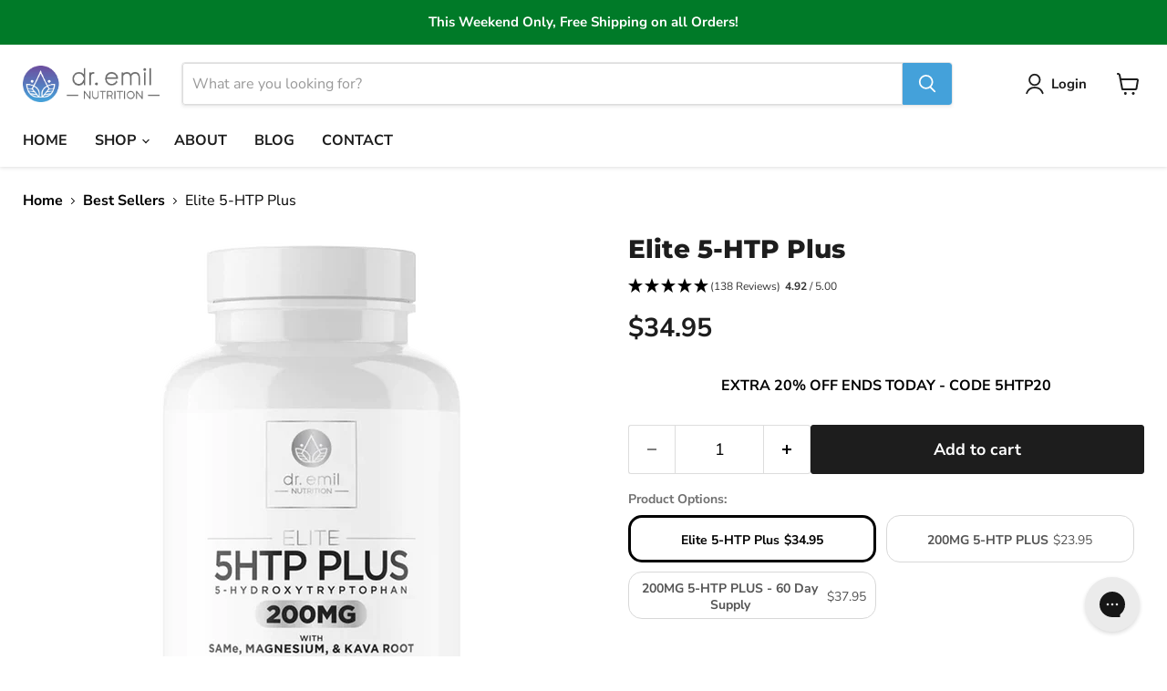

--- FILE ---
content_type: text/html; charset=UTF-8
request_url: https://api.reviews.io/json-ld/product/richsnippet?sku=DRE-Elite-5HTP-6999%3B42990518075580&store=www.dremilnutrition.com&url=https://dremilnutrition.com/collections/best-sellers/products/elite-5-htp-plus&data=true
body_size: 397
content:
{
	"@context" : "http://schema.org",
	"@type" : "Product"

  		 ,"aggregateRating": {
      "@type" : "AggregateRating",
      "bestRating": "5",
		  "ratingValue" : "4.9203",
		  "reviewCount" : "138",
		  "worstRating" : 1
	},
	"review": [
				{
			"@type":"Review",
			"author": {
				"@type": "Person",
				"name": "Barbara DeStasio"
			},
			"datePublished" : "2025-06-08",
			"description" : "Helps me get a restful sleep, and wake up refreshed with no side effects.",
			"reviewRating": {
				"@type": "Rating",
				"bestRating" : "5",
				"ratingValue" : "5",
				"worstRating" : "1"
			},
			"reviewBody": "Helps me get a restful sleep, and wake up refreshed with no side effects."
		}
				,
						{
			"@type":"Review",
			"author": {
				"@type": "Person",
				"name": "Janet Bettencourt"
			},
			"datePublished" : "2025-02-17",
			"description" : "Best 5-HTP out there! ",
			"reviewRating": {
				"@type": "Rating",
				"bestRating" : "5",
				"ratingValue" : "5",
				"worstRating" : "1"
			},
			"reviewBody": "Best 5-HTP out there! "
		}
					]
    		
		    ,"name" : "200MG 5-HTP PLUS - 60 Day Supply",
		"image" : "",
				"sku" : "DRE-5HTP-60"
		    
}


--- FILE ---
content_type: text/html; charset=UTF-8
request_url: https://www.stilyoapps.com/reconvert/reconvert_script_tags.php?shop=dremilnutrition.myshopify.com&store_client_id=MzYzM2EyZTcxODM2MmI1MzgyYWZlNmJhMTk0ZjBmM2QuOTEzMGUzZmMzODQ5ZDM4ZWVlNTc2ZGQ4YzA1ODc4ZDU%3D
body_size: -2
content:
{"result":"success","security_token":"$2y$10$i554iWVEt3x8fHMus0PWSO0E9VELddPLQVGBUXKOobTZ7Eyv7uOcu"}

--- FILE ---
content_type: text/css
request_url: https://dremilnutrition.com/cdn/shop/t/34/compiled_assets/styles.css?v=3622
body_size: 641
content:
/** Shopify CDN: Minification failed

Line 67:4 Expected identifier but found "*"
Line 67:25 Expected ":"
Line 231:4 Expected identifier but found "*"
Line 231:25 Expected ":"

**/


/* CSS from section stylesheet tags */
.grid-feed {
	margin-top: 20px;
	margin-bottom: 40px;   
    margin-right: 10px;
    margin-left: 10px;
	}

	.grid-feed-header, .grid-feed-subheader {
		text-align: center;
    	color: #1d1d1d;
    	line-height: 1.5;
		font-family: Montserrat,sans-serif;
        font-style: normal;
        font-weight: 800;
        letter-spacing: 0em;
	}

	.grid-feed-header {		
		font-size: 1.935em;
	}
	.grid-feed-subheader {
		font-size: 20px;
	}
    .thin-line{
      border-top: solid grey .25px;
      height: .25px;
      flex-grow: 1;
      margin: 15px;
    }
  
    .blog-btn{
    text-decoration: none;
    border: 1px solid #46a2f2;
    color: #46a2f2;
    text-align: center;
    text-transform: uppercase;
    background-color: transparent;
    border-radius: 131px;
    padding: 18px 32px;
    font-family: Manrope,sans-serif;
    font-size: 1em;
    line-height: 1.125em;
    transition: border-color .35s,transform .35s,color .35s,background-color .35s;
    }
    .grid-header-wrapper{
    display: flex;
    justify-content: space-between;
    align-items: center;
    margin-bottom: 25px;
      
    }
    
    .grid-feed-post {
    min-width: 100%; /* Adjust the percentage and spacing as needed */
    /* width: calc(33.33% - 20px); */
    */ margin: 10px;  Add margin for spacing between posts */
    box-sizing: border-box; /* Include padding and border in the element's total width and height */
    }

    
    .grid-feed-slider {
      
      display: grid;
      grid-template-columns: repeat(4, 1fr); /* Creates a grid with 3 equal columns */
      gap: 30px 20px; /*  Adjust the gap between columns and rows as needed */
    
    }
  .grid-feed-image {
      width: 100%;
      padding-top: 80%; 
	  position: relative;
	  background-position: center center;
	  background-size: cover;
	  background-repeat: no-repeat;
  }
  .grid-feed-title{
    color: black;
    margin: 0;
  }
  .grid-feed-content {
		margin-top: 5px;
        margin-bottom: 5px;
		font-size: 14px;
        color: black;
	}

 
  .grid-feed-link{
    text-decoration: none;
  }
  .grid-feed-link:focus, 
  .grid-feed-link:hover 
  {
      color: initial;
  }
 
  .grid-feed-scroll {
	overflow-x: auto;
	-ms-overflow-style: none;
  	scrollbar-width: none;
    scrollbar-height: none;
  }

  .grid-feed-scroll::-webkit-scrollbar {
  	display: none;
  }

  @media (max-width: 1024px) {
	.grid-feed-post {
      min-width: 95%;
      
    }
    .grid-feed-slider {
    	grid-template-columns: repeat(3, 1fr);  
      }
  }

  @media (max-width: 769px) {
	.grid-feed-post {
        min-width: 95%;     
    }
    .grid-feed-link{
      display: flex;
    }
    .grid-feed-slider {
    	grid-template-columns: repeat(1, 1fr);  
      } 
    .content-wrapper{
      display: flex;
      flex-direction: column;
      margin-left: 10px;
    }
    .grid-feed-image-wrapper{
      min-width: 45%;    
    }
      .grid-feed-content {
      margin-bottom: 10px;
      margin-top: 0;
      }
    .grid-feed-image {
      padding-top: 80%;
    }
  }

  @media (max-width: 479px) {
	.grid-feed-post {
		min-width: 95%;
	}
    .grid-feed-slider {
    	
    	grid-template-columns: repeat(1, 1fr);  
      } 
    h4{
      font-size: 1rem!important;
    }
    .grid-header-wrapper{
      flex-direction: column;
    }
    .thin-line{

      display: none;
    }
  }
.grid-feed {
	margin-top: 20px;
	margin-bottom: 40px;   
    margin-right: 10px;
    margin-left: 10px;
	}

	.grid-feed-header, .grid-feed-subheader {
		text-align: center;
    	color: #1d1d1d;
    	line-height: 1.5;
		font-family: Montserrat,sans-serif;
        font-style: normal;
        font-weight: 800;
        letter-spacing: 0em;
	}

	.grid-feed-header {		
		font-size: 1.935em;
	}
	.grid-feed-subheader {
		font-size: 20px;
	}
    .thin-line{
      border-top: solid grey .25px;
      height: .25px;
      flex-grow: 1;
      margin: 15px;
    }
  
    .blog-btn{
    text-decoration: none;
    border: 1px solid #46a2f2;
    color: white;
    text-align: center;
    text-transform: uppercase;
    background-color: transparent;
    border-radius: 131px;
    padding: 18px 32px;
    font-family: Manrope,sans-serif;
    font-size: 1em;
    line-height: 1.125em;
    transition: border-color .35s,transform .35s,color .35s,background-color .35s;
    background-image: linear-gradient(135deg, #6d4fa1, #44a1da)!important;
    }
    .grid-header-wrapper{
    display: flex;
    justify-content: space-between;
    align-items: center;
    margin-bottom: 25px;
      
    }
    
    .grid-feed-post {
    min-width: 100%; /* Adjust the percentage and spacing as needed */
    /* width: calc(33.33% - 20px); */
    */ margin: 10px;  Add margin for spacing between posts */
    box-sizing: border-box; /* Include padding and border in the element's total width and height */
    }

    
    .grid-feed-slider {
      
      display: grid;
      grid-template-columns: repeat(4, 1fr); /* Creates a grid with 3 equal columns */
      gap: 30px 20px; /*  Adjust the gap between columns and rows as needed */
    
    }
  .grid-feed-image {
      width: 100%;
      padding-top: 80%; 
	  position: relative;
	  background-position: center center;
	  background-size: cover;
	  background-repeat: no-repeat;
  }
  .grid-feed-title{
    color: black;
    margin: 0;
  }
  .grid-feed-content {
		margin-top: 5px;
        margin-bottom: 5px;
		font-size: 14px;
        color: black;
	}

 
  .grid-feed-link{
    text-decoration: none;
  }
  .grid-feed-link:focus, 
  .grid-feed-link:hover 
  {
      color: initial;
  }
 
  .grid-feed-scroll {
	overflow-x: auto;
	-ms-overflow-style: none;
  	scrollbar-width: none;
    scrollbar-height: none;
  }

  .grid-feed-scroll::-webkit-scrollbar {
  	display: none;
  }

  @media (max-width: 1024px) {
	.grid-feed-post {
      min-width: 95%;
      
    }
    .grid-feed-slider {
    	grid-template-columns: repeat(3, 1fr);  
      }
  }

  @media (max-width: 769px) {
	.grid-feed-post {
        min-width: 95%;     
    }
    .grid-feed-link{
      display: flex;
    }
    .grid-feed-slider {
    	grid-template-columns: repeat(1, 1fr);  
      } 
    .content-wrapper{
      display: flex;
      flex-direction: column;
      margin-left: 10px;
    }
    .grid-feed-image-wrapper{
      min-width: 45%;    
    }
      .grid-feed-content {
      margin-bottom: 10px;
      margin-top: 0;
      }
    .grid-feed-image {
      padding-top: 80%;
    }
  }

  @media (max-width: 479px) {
	.grid-feed-post {
		min-width: 95%;
	}
    .grid-feed-slider {
    	
    	grid-template-columns: repeat(1, 1fr);  
      } 
    h4{
      font-size: 1rem!important;
    }
    .grid-header-wrapper{
      flex-direction: column;
    }
    .thin-line{

      display: none;
    }
  }
.social-feed {
		margin-top: 20px;
		margin-bottom: 40px;   
	}

	.social-feed-header, .social-feed-subheader {
		text-align: center;
    	color: #1d1d1d;
    	line-height: 1.5;
		font-family: Montserrat,sans-serif;
        font-style: normal;
        font-weight: 800;
        letter-spacing: 0em;
	}

	.social-feed-header {		
		font-size: 1.935em;
	}
	.social-feed-subheader {
		font-size: 20px;
	}
   .social-feed-post {
		
        min-width: 23%;
		width: 23%; 
		padding: 2px;
	}

.social-feed-slider {
	margin-top: 20px;
	display: flex;    
  }
  .social-feed-image {
      width: 100%;
      padding-top: 125%; 
	  position: relative;
	  background-position: center center;
	  background-size: cover;
	  background-repeat: no-repeat;
  }
  .social-feed-avatar {
      width: 50px;
	  height: 50px;
	  background-position: center center;
	  background-size: cover;
	  background-repeat: no-repeat;
      margin-bottom: 20px;
      border-radius: 50px;
      border: 2px solid white;
	  margin-left: 15px;
	  margin-top: -25px;
	  box-shadow: 0 2px 4px 0 rgba(0, 0, 0, 0.2), 0 3px 10px 0 rgba(0, 0, 0, 0.19);
	  position: relative;
  }
  .social-feed-content {
		margin: 5px 15px;
		font-size: 14px;
        color: black;
	}

  .social-feed-username {
		margin: 5px 15px;
		font-weight: 700;
        color: black;
  }
  .social-feed-link{
    text-decoration: none;
  }
  .social-feed-link:focus, 
  .social-feed-link:hover 
  {
      color: initial;
  }
 
  .social-feed-scroll {
	overflow-x: auto;
	-ms-overflow-style: none;
  	scrollbar-width: none;
    scrollbar-height: none;
  }

  .social-feed-scroll::-webkit-scrollbar {
  	display: none;
  }

  @media (max-width: 1024px) {
	.social-feed-post {
		min-width: 30%;
        width: 30%; 
	}
  }

  @media (max-width: 769px) {
	.social-feed-post {
		min-width: 40%;
        width: 40%; 
	}
  }

  @media (max-width: 479px) {
	.social-feed-post {
		min-width: 80%;
        width: 80%; 
	}
  }

--- FILE ---
content_type: text/javascript; charset=utf-8
request_url: https://dremilnutrition.com/products/elite-5-htp-plus.js?currency=USD&country=US
body_size: 899
content:
{"id":8067016687804,"title":"Elite 5-HTP Plus","handle":"elite-5-htp-plus","description":"","published_at":"2023-10-10T09:33:11-04:00","created_at":"2023-10-10T09:32:12-04:00","vendor":"Dr Emil Nutrition","type":"Daily Supplements","tags":["blog_5htp","brain-cognitive","sleep-mood","Subparent"],"price":3495,"price_min":3495,"price_max":3495,"available":true,"price_varies":false,"compare_at_price":null,"compare_at_price_min":0,"compare_at_price_max":0,"compare_at_price_varies":false,"variants":[{"id":42990518075580,"title":"Default Title","option1":"Default Title","option2":null,"option3":null,"sku":"DRE-Elite-5HTP-6999","requires_shipping":true,"taxable":true,"featured_image":null,"available":true,"name":"Elite 5-HTP Plus","public_title":null,"options":["Default Title"],"price":3495,"weight":127,"compare_at_price":null,"inventory_management":"shopify","barcode":"850002956887","quantity_rule":{"min":1,"max":null,"increment":1},"quantity_price_breaks":[],"requires_selling_plan":false,"selling_plan_allocations":[{"price_adjustments":[{"position":1,"price":2621}],"price":2621,"compare_at_price":3495,"per_delivery_price":2621,"selling_plan_id":691933938027,"selling_plan_group_id":"8558f2b6005e2b9e5821f704b53db24c6b66aca3"}]}],"images":["\/\/cdn.shopify.com\/s\/files\/1\/0063\/9015\/3286\/files\/dremilcover-Elite5HTPPlus.png?v=1736799821","\/\/cdn.shopify.com\/s\/files\/1\/0063\/9015\/3286\/files\/652554bf7ee8b8cdfda8f3eb_DEN_5HTPPlusElite_LEFT.jpg?v=1736799821","\/\/cdn.shopify.com\/s\/files\/1\/0063\/9015\/3286\/files\/652554bf73cf88eba482c513_DEN_5HTPPlusElite_SFP.jpg?v=1736799821","\/\/cdn.shopify.com\/s\/files\/1\/0063\/9015\/3286\/files\/652554b7ae587ea4b7f7ffc8_5htpPlus_Amazon_5.jpg?v=1736799821","\/\/cdn.shopify.com\/s\/files\/1\/0063\/9015\/3286\/files\/652554b6832838b219b9c55e_5htpPlus_Amazon_4.jpg?v=1736799821","\/\/cdn.shopify.com\/s\/files\/1\/0063\/9015\/3286\/files\/652554b7da4230f1e4123236_5htpPlus_Amazon_3.jpg?v=1736799821","\/\/cdn.shopify.com\/s\/files\/1\/0063\/9015\/3286\/files\/652554b659964c2e9f22dce8_5htpPlus_Amazon_2.jpg?v=1736799821","\/\/cdn.shopify.com\/s\/files\/1\/0063\/9015\/3286\/files\/652554b667346b69288d5534_5htpPlus_Amazon_1.jpg?v=1736799822"],"featured_image":"\/\/cdn.shopify.com\/s\/files\/1\/0063\/9015\/3286\/files\/dremilcover-Elite5HTPPlus.png?v=1736799821","options":[{"name":"Title","position":1,"values":["Default Title"]}],"url":"\/products\/elite-5-htp-plus","media":[{"alt":"Elite 5-HTP Plus","id":28857161121980,"position":1,"preview_image":{"aspect_ratio":1.0,"height":1000,"width":1000,"src":"https:\/\/cdn.shopify.com\/s\/files\/1\/0063\/9015\/3286\/files\/dremilcover-Elite5HTPPlus.png?v=1736799821"},"aspect_ratio":1.0,"height":1000,"media_type":"image","src":"https:\/\/cdn.shopify.com\/s\/files\/1\/0063\/9015\/3286\/files\/dremilcover-Elite5HTPPlus.png?v=1736799821","width":1000},{"alt":"Elite 5-HTP Plus","id":28816842555580,"position":2,"preview_image":{"aspect_ratio":1.0,"height":960,"width":960,"src":"https:\/\/cdn.shopify.com\/s\/files\/1\/0063\/9015\/3286\/files\/652554bf7ee8b8cdfda8f3eb_DEN_5HTPPlusElite_LEFT.jpg?v=1736799821"},"aspect_ratio":1.0,"height":960,"media_type":"image","src":"https:\/\/cdn.shopify.com\/s\/files\/1\/0063\/9015\/3286\/files\/652554bf7ee8b8cdfda8f3eb_DEN_5HTPPlusElite_LEFT.jpg?v=1736799821","width":960},{"alt":"Elite 5-HTP Plus","id":28816842588348,"position":3,"preview_image":{"aspect_ratio":1.0,"height":960,"width":960,"src":"https:\/\/cdn.shopify.com\/s\/files\/1\/0063\/9015\/3286\/files\/652554bf73cf88eba482c513_DEN_5HTPPlusElite_SFP.jpg?v=1736799821"},"aspect_ratio":1.0,"height":960,"media_type":"image","src":"https:\/\/cdn.shopify.com\/s\/files\/1\/0063\/9015\/3286\/files\/652554bf73cf88eba482c513_DEN_5HTPPlusElite_SFP.jpg?v=1736799821","width":960},{"alt":"Elite 5-HTP Plus","id":28816842621116,"position":4,"preview_image":{"aspect_ratio":1.0,"height":1500,"width":1500,"src":"https:\/\/cdn.shopify.com\/s\/files\/1\/0063\/9015\/3286\/files\/652554b7ae587ea4b7f7ffc8_5htpPlus_Amazon_5.jpg?v=1736799821"},"aspect_ratio":1.0,"height":1500,"media_type":"image","src":"https:\/\/cdn.shopify.com\/s\/files\/1\/0063\/9015\/3286\/files\/652554b7ae587ea4b7f7ffc8_5htpPlus_Amazon_5.jpg?v=1736799821","width":1500},{"alt":"Elite 5-HTP Plus","id":28816842653884,"position":5,"preview_image":{"aspect_ratio":1.0,"height":1500,"width":1500,"src":"https:\/\/cdn.shopify.com\/s\/files\/1\/0063\/9015\/3286\/files\/652554b6832838b219b9c55e_5htpPlus_Amazon_4.jpg?v=1736799821"},"aspect_ratio":1.0,"height":1500,"media_type":"image","src":"https:\/\/cdn.shopify.com\/s\/files\/1\/0063\/9015\/3286\/files\/652554b6832838b219b9c55e_5htpPlus_Amazon_4.jpg?v=1736799821","width":1500},{"alt":"Elite 5-HTP Plus","id":28816842686652,"position":6,"preview_image":{"aspect_ratio":1.0,"height":1500,"width":1500,"src":"https:\/\/cdn.shopify.com\/s\/files\/1\/0063\/9015\/3286\/files\/652554b7da4230f1e4123236_5htpPlus_Amazon_3.jpg?v=1736799821"},"aspect_ratio":1.0,"height":1500,"media_type":"image","src":"https:\/\/cdn.shopify.com\/s\/files\/1\/0063\/9015\/3286\/files\/652554b7da4230f1e4123236_5htpPlus_Amazon_3.jpg?v=1736799821","width":1500},{"alt":"Elite 5-HTP Plus","id":28816842719420,"position":7,"preview_image":{"aspect_ratio":1.0,"height":1500,"width":1500,"src":"https:\/\/cdn.shopify.com\/s\/files\/1\/0063\/9015\/3286\/files\/652554b659964c2e9f22dce8_5htpPlus_Amazon_2.jpg?v=1736799821"},"aspect_ratio":1.0,"height":1500,"media_type":"image","src":"https:\/\/cdn.shopify.com\/s\/files\/1\/0063\/9015\/3286\/files\/652554b659964c2e9f22dce8_5htpPlus_Amazon_2.jpg?v=1736799821","width":1500},{"alt":"Elite 5-HTP Plus","id":28816842752188,"position":8,"preview_image":{"aspect_ratio":1.0,"height":1500,"width":1500,"src":"https:\/\/cdn.shopify.com\/s\/files\/1\/0063\/9015\/3286\/files\/652554b667346b69288d5534_5htpPlus_Amazon_1.jpg?v=1736799822"},"aspect_ratio":1.0,"height":1500,"media_type":"image","src":"https:\/\/cdn.shopify.com\/s\/files\/1\/0063\/9015\/3286\/files\/652554b667346b69288d5534_5htpPlus_Amazon_1.jpg?v=1736799822","width":1500}],"requires_selling_plan":false,"selling_plan_groups":[{"id":"8558f2b6005e2b9e5821f704b53db24c6b66aca3","name":"Elite 5-HTP Plus","options":[{"name":"Recharge Plan ID","position":1,"values":["13448661"]},{"name":"Order Frequency and Unit","position":2,"values":["30-day"]}],"selling_plans":[{"id":691933938027,"name":"Delivery every 30 days with 20% discount","description":null,"options":[{"name":"Recharge Plan ID","position":1,"value":"13448661"},{"name":"Order Frequency and Unit","position":2,"value":"30-day"}],"recurring_deliveries":true,"price_adjustments":[{"order_count":null,"position":1,"value_type":"percentage","value":25}]}],"app_id":"294517"}]}

--- FILE ---
content_type: image/svg+xml
request_url: https://dremilnutrition.com/cdn/shop/files/623894acd746f2d20bd8bbfe_5HTP_3_40x40.svg?v=1702494991
body_size: 531
content:
<?xml version="1.0" encoding="UTF-8"?>
<!DOCTYPE svg PUBLIC "-//W3C//DTD SVG 1.1//EN" "http://www.w3.org/Graphics/SVG/1.1/DTD/svg11.dtd">
<!-- Creator: CorelDRAW X7 -->
<svg xmlns="http://www.w3.org/2000/svg" xml:space="preserve" width="93.1906mm" height="93.2151mm" version="1.1" style="shape-rendering:geometricPrecision; text-rendering:geometricPrecision; image-rendering:optimizeQuality; fill-rule:evenodd; clip-rule:evenodd"
viewBox="0 0 3722 3723"
 xmlns:xlink="http://www.w3.org/1999/xlink">
 <defs>
  <style type="text/css">
   <![CDATA[
    .fil0 {fill:#1D1819}
   ]]>
  </style>
 </defs>
 <g id="Layer_x0020_1">
  <metadata id="CorelCorpID_0Corel-Layer"/>
  <g id="_523066152">
   <g>
    <path class="fil0" d="M2733 606c105,-26 224,5 300,84 75,73 107,186 85,288 -17,88 -75,168 -154,211 -99,56 -228,54 -323,-8 -92,-57 -151,-162 -148,-271 -2,-141 103,-273 240,-304l0 0zm28 181c-98,32 -117,178 -33,235 80,62 212,5 216,-98 12,-95 -95,-176 -183,-137z"/>
   </g>
   <g>
    <path class="fil0" d="M2246 360c393,-286 900,-421 1381,-334 41,6 68,43 72,82 81,477 -53,979 -337,1368 64,157 85,331 52,497 -31,153 -108,295 -217,407 -116,119 -235,235 -352,353 -40,40 -83,81 -139,100 -94,34 -205,9 -276,-61 -102,-100 -202,-202 -303,-303 -12,-10 -25,-29 -41,-17 -51,27 -101,63 -161,62 -65,8 -127,-16 -183,-47 -33,134 -131,254 -267,292 -179,45 -358,89 -538,129 -58,15 -117,-45 -103,-103 41,-179 84,-359 129,-537 38,-136 158,-235 292,-268 -46,-71 -60,-161 -37,-243 15,-41 42,-77 59,-118 -111,-111 -224,-221 -333,-334 -94,-99 -91,-268 4,-365 128,-131 258,-259 387,-388 154,-154 371,-249 590,-239 111,-4 218,27 321,67l0 0zm571 -94c-370,122 -692,376 -904,703 -168,260 -333,521 -500,782 -13,23 -30,47 -28,75 3,37 33,63 57,88 130,128 258,259 388,387 31,36 84,48 123,19 210,-133 419,-267 629,-400 85,-56 173,-108 255,-168 183,-135 340,-305 458,-499 193,-314 281,-693 233,-1059 -238,-30 -483,-5 -711,72l0 0zm-1332 374c-127,122 -248,249 -374,372 -25,26 -59,55 -56,96 0,39 33,66 58,93 89,86 176,176 265,263 143,-207 270,-425 410,-634 83,-124 186,-233 291,-338 -206,-54 -438,0 -594,148l0 0zm1331 1345c-185,121 -375,234 -558,359 89,92 182,181 271,273 24,23 50,51 86,50 41,3 69,-30 95,-55 123,-126 250,-248 373,-375 147,-155 199,-387 145,-592 -124,128 -259,246 -412,340l0 0zm-2377 540c54,-23 124,15 125,76 5,40 -25,71 -50,97 -116,114 -230,230 -346,345 -28,29 -72,55 -112,33 -57,-22 -77,-105 -29,-146 108,-112 221,-221 330,-333 26,-25 50,-54 82,-72zm690 -202c-26,118 -59,235 -83,353 102,-20 201,-49 302,-70 50,-12 104,-23 144,-58 68,-55 92,-156 60,-237 -35,-104 -152,-174 -261,-150 -80,15 -146,82 -162,162zm-57 846c55,-35 138,14 131,80 3,37 -26,64 -49,88 -111,110 -222,221 -332,331 -26,25 -55,58 -95,55 -48,-1 -89,-46 -88,-93 2,-38 30,-65 54,-90 109,-108 217,-216 325,-324 17,-17 34,-34 54,-47zm-509 -129c56,-34 134,18 130,82 0,36 -27,62 -50,85 -121,119 -239,240 -360,358 -30,33 -86,41 -121,9 -43,-31 -46,-100 -6,-135 114,-116 231,-229 345,-346 19,-19 38,-39 62,-53z"/>
   </g>
  </g>
 </g>
</svg>


--- FILE ---
content_type: text/javascript; charset=utf-8
request_url: https://dremilnutrition.com/products/elite-5-htp-plus.js
body_size: 866
content:
{"id":8067016687804,"title":"Elite 5-HTP Plus","handle":"elite-5-htp-plus","description":"","published_at":"2023-10-10T09:33:11-04:00","created_at":"2023-10-10T09:32:12-04:00","vendor":"Dr Emil Nutrition","type":"Daily Supplements","tags":["blog_5htp","brain-cognitive","sleep-mood","Subparent"],"price":3495,"price_min":3495,"price_max":3495,"available":true,"price_varies":false,"compare_at_price":null,"compare_at_price_min":0,"compare_at_price_max":0,"compare_at_price_varies":false,"variants":[{"id":42990518075580,"title":"Default Title","option1":"Default Title","option2":null,"option3":null,"sku":"DRE-Elite-5HTP-6999","requires_shipping":true,"taxable":true,"featured_image":null,"available":true,"name":"Elite 5-HTP Plus","public_title":null,"options":["Default Title"],"price":3495,"weight":127,"compare_at_price":null,"inventory_management":"shopify","barcode":"850002956887","quantity_rule":{"min":1,"max":null,"increment":1},"quantity_price_breaks":[],"requires_selling_plan":false,"selling_plan_allocations":[{"price_adjustments":[{"position":1,"price":2621}],"price":2621,"compare_at_price":3495,"per_delivery_price":2621,"selling_plan_id":691933938027,"selling_plan_group_id":"8558f2b6005e2b9e5821f704b53db24c6b66aca3"}]}],"images":["\/\/cdn.shopify.com\/s\/files\/1\/0063\/9015\/3286\/files\/dremilcover-Elite5HTPPlus.png?v=1736799821","\/\/cdn.shopify.com\/s\/files\/1\/0063\/9015\/3286\/files\/652554bf7ee8b8cdfda8f3eb_DEN_5HTPPlusElite_LEFT.jpg?v=1736799821","\/\/cdn.shopify.com\/s\/files\/1\/0063\/9015\/3286\/files\/652554bf73cf88eba482c513_DEN_5HTPPlusElite_SFP.jpg?v=1736799821","\/\/cdn.shopify.com\/s\/files\/1\/0063\/9015\/3286\/files\/652554b7ae587ea4b7f7ffc8_5htpPlus_Amazon_5.jpg?v=1736799821","\/\/cdn.shopify.com\/s\/files\/1\/0063\/9015\/3286\/files\/652554b6832838b219b9c55e_5htpPlus_Amazon_4.jpg?v=1736799821","\/\/cdn.shopify.com\/s\/files\/1\/0063\/9015\/3286\/files\/652554b7da4230f1e4123236_5htpPlus_Amazon_3.jpg?v=1736799821","\/\/cdn.shopify.com\/s\/files\/1\/0063\/9015\/3286\/files\/652554b659964c2e9f22dce8_5htpPlus_Amazon_2.jpg?v=1736799821","\/\/cdn.shopify.com\/s\/files\/1\/0063\/9015\/3286\/files\/652554b667346b69288d5534_5htpPlus_Amazon_1.jpg?v=1736799822"],"featured_image":"\/\/cdn.shopify.com\/s\/files\/1\/0063\/9015\/3286\/files\/dremilcover-Elite5HTPPlus.png?v=1736799821","options":[{"name":"Title","position":1,"values":["Default Title"]}],"url":"\/products\/elite-5-htp-plus","media":[{"alt":"Elite 5-HTP Plus","id":28857161121980,"position":1,"preview_image":{"aspect_ratio":1.0,"height":1000,"width":1000,"src":"https:\/\/cdn.shopify.com\/s\/files\/1\/0063\/9015\/3286\/files\/dremilcover-Elite5HTPPlus.png?v=1736799821"},"aspect_ratio":1.0,"height":1000,"media_type":"image","src":"https:\/\/cdn.shopify.com\/s\/files\/1\/0063\/9015\/3286\/files\/dremilcover-Elite5HTPPlus.png?v=1736799821","width":1000},{"alt":"Elite 5-HTP Plus","id":28816842555580,"position":2,"preview_image":{"aspect_ratio":1.0,"height":960,"width":960,"src":"https:\/\/cdn.shopify.com\/s\/files\/1\/0063\/9015\/3286\/files\/652554bf7ee8b8cdfda8f3eb_DEN_5HTPPlusElite_LEFT.jpg?v=1736799821"},"aspect_ratio":1.0,"height":960,"media_type":"image","src":"https:\/\/cdn.shopify.com\/s\/files\/1\/0063\/9015\/3286\/files\/652554bf7ee8b8cdfda8f3eb_DEN_5HTPPlusElite_LEFT.jpg?v=1736799821","width":960},{"alt":"Elite 5-HTP Plus","id":28816842588348,"position":3,"preview_image":{"aspect_ratio":1.0,"height":960,"width":960,"src":"https:\/\/cdn.shopify.com\/s\/files\/1\/0063\/9015\/3286\/files\/652554bf73cf88eba482c513_DEN_5HTPPlusElite_SFP.jpg?v=1736799821"},"aspect_ratio":1.0,"height":960,"media_type":"image","src":"https:\/\/cdn.shopify.com\/s\/files\/1\/0063\/9015\/3286\/files\/652554bf73cf88eba482c513_DEN_5HTPPlusElite_SFP.jpg?v=1736799821","width":960},{"alt":"Elite 5-HTP Plus","id":28816842621116,"position":4,"preview_image":{"aspect_ratio":1.0,"height":1500,"width":1500,"src":"https:\/\/cdn.shopify.com\/s\/files\/1\/0063\/9015\/3286\/files\/652554b7ae587ea4b7f7ffc8_5htpPlus_Amazon_5.jpg?v=1736799821"},"aspect_ratio":1.0,"height":1500,"media_type":"image","src":"https:\/\/cdn.shopify.com\/s\/files\/1\/0063\/9015\/3286\/files\/652554b7ae587ea4b7f7ffc8_5htpPlus_Amazon_5.jpg?v=1736799821","width":1500},{"alt":"Elite 5-HTP Plus","id":28816842653884,"position":5,"preview_image":{"aspect_ratio":1.0,"height":1500,"width":1500,"src":"https:\/\/cdn.shopify.com\/s\/files\/1\/0063\/9015\/3286\/files\/652554b6832838b219b9c55e_5htpPlus_Amazon_4.jpg?v=1736799821"},"aspect_ratio":1.0,"height":1500,"media_type":"image","src":"https:\/\/cdn.shopify.com\/s\/files\/1\/0063\/9015\/3286\/files\/652554b6832838b219b9c55e_5htpPlus_Amazon_4.jpg?v=1736799821","width":1500},{"alt":"Elite 5-HTP Plus","id":28816842686652,"position":6,"preview_image":{"aspect_ratio":1.0,"height":1500,"width":1500,"src":"https:\/\/cdn.shopify.com\/s\/files\/1\/0063\/9015\/3286\/files\/652554b7da4230f1e4123236_5htpPlus_Amazon_3.jpg?v=1736799821"},"aspect_ratio":1.0,"height":1500,"media_type":"image","src":"https:\/\/cdn.shopify.com\/s\/files\/1\/0063\/9015\/3286\/files\/652554b7da4230f1e4123236_5htpPlus_Amazon_3.jpg?v=1736799821","width":1500},{"alt":"Elite 5-HTP Plus","id":28816842719420,"position":7,"preview_image":{"aspect_ratio":1.0,"height":1500,"width":1500,"src":"https:\/\/cdn.shopify.com\/s\/files\/1\/0063\/9015\/3286\/files\/652554b659964c2e9f22dce8_5htpPlus_Amazon_2.jpg?v=1736799821"},"aspect_ratio":1.0,"height":1500,"media_type":"image","src":"https:\/\/cdn.shopify.com\/s\/files\/1\/0063\/9015\/3286\/files\/652554b659964c2e9f22dce8_5htpPlus_Amazon_2.jpg?v=1736799821","width":1500},{"alt":"Elite 5-HTP Plus","id":28816842752188,"position":8,"preview_image":{"aspect_ratio":1.0,"height":1500,"width":1500,"src":"https:\/\/cdn.shopify.com\/s\/files\/1\/0063\/9015\/3286\/files\/652554b667346b69288d5534_5htpPlus_Amazon_1.jpg?v=1736799822"},"aspect_ratio":1.0,"height":1500,"media_type":"image","src":"https:\/\/cdn.shopify.com\/s\/files\/1\/0063\/9015\/3286\/files\/652554b667346b69288d5534_5htpPlus_Amazon_1.jpg?v=1736799822","width":1500}],"requires_selling_plan":false,"selling_plan_groups":[{"id":"8558f2b6005e2b9e5821f704b53db24c6b66aca3","name":"Elite 5-HTP Plus","options":[{"name":"Recharge Plan ID","position":1,"values":["13448661"]},{"name":"Order Frequency and Unit","position":2,"values":["30-day"]}],"selling_plans":[{"id":691933938027,"name":"Delivery every 30 days with 20% discount","description":null,"options":[{"name":"Recharge Plan ID","position":1,"value":"13448661"},{"name":"Order Frequency and Unit","position":2,"value":"30-day"}],"recurring_deliveries":true,"price_adjustments":[{"order_count":null,"position":1,"value_type":"percentage","value":25}]}],"app_id":"294517"}]}

--- FILE ---
content_type: application/javascript; charset=UTF-8
request_url: https://api.livechatinc.com/v3.6/customer/action/get_dynamic_configuration?x-region=us-south1&license_id=12434268&client_id=c5e4f61e1a6c3b1521b541bc5c5a2ac5&url=https%3A%2F%2Fdremilnutrition.com%2Fcollections%2Fbest-sellers%2Fproducts%2Felite-5-htp-plus&channel_type=code&implementation_type=potentially_gtm&jsonp=__q0gyghiz43a
body_size: 46
content:
__q0gyghiz43a({"organization_id":"4d14af10-97da-4d32-8a30-a182586efc85","livechat_active":false,"default_widget":"livechat"});

--- FILE ---
content_type: text/plain; charset=utf-8
request_url: https://d-ipv6.mmapiws.com/ant_squire
body_size: 153
content:
dremilnutrition.com;019bf418-b7ad-720e-8ccf-be11ae82af86:1cebad1f978f7a8a3e3dfe690aa9b1026847e472

--- FILE ---
content_type: text/javascript
request_url: https://dremilnutrition.com/cdn/shop/t/34/compiled_assets/scripts.js?v=3622
body_size: -199
content:
(function(){var __sections__={};(function(){for(var i=0,s=document.getElementById("sections-script").getAttribute("data-sections").split(",");i<s.length;i++)__sections__[s[i]]=!0})(),function(){if(!(!__sections__.social_feed&&!Shopify.designMode))try{document.addEventListener("DOMContentLoaded",function(){const slider=document.querySelector(".social-feed-scroll");let isDown=!1,startX,scrollLeft,timeOutHandle,justScrolled=!1;slider.addEventListener("mousedown",e=>{e.preventDefault(),isDown=!0,slider.classList.add("active"),startX=e.pageX-slider.offsetLeft,scrollLeft=slider.scrollLeft}),slider.addEventListener("mouseleave",()=>{isDown=!1,slider.classList.remove("active")}),slider.addEventListener("mouseup",e=>{e.preventDefault(),isDown=!1,slider.classList.remove("active")}),slider.addEventListener("mousemove",e=>{if(!isDown)return;e.preventDefault();const walk=e.pageX-slider.offsetLeft-startX;slider.scrollLeft=scrollLeft-walk,justScrolled=!0,timeOutHandle&&clearTimeout(timeOutHandle),timeOutHandle=setTimeout(function(){justScrolled=!1},250)}),document.querySelectorAll(".social-feed-scroll a").forEach(anchor=>{anchor.addEventListener("click",e=>{justScrolled&&e.preventDefault()})})})}catch(e){console.error(e)}}()})();
//# sourceMappingURL=/cdn/shop/t/34/compiled_assets/scripts.js.map?v=3622


--- FILE ---
content_type: application/x-javascript; charset=utf-8
request_url: https://bundler.nice-team.net/app/shop/status/dremilnutrition.myshopify.com.js?1769326816
body_size: -330
content:
var bundler_settings_updated='1633035658';